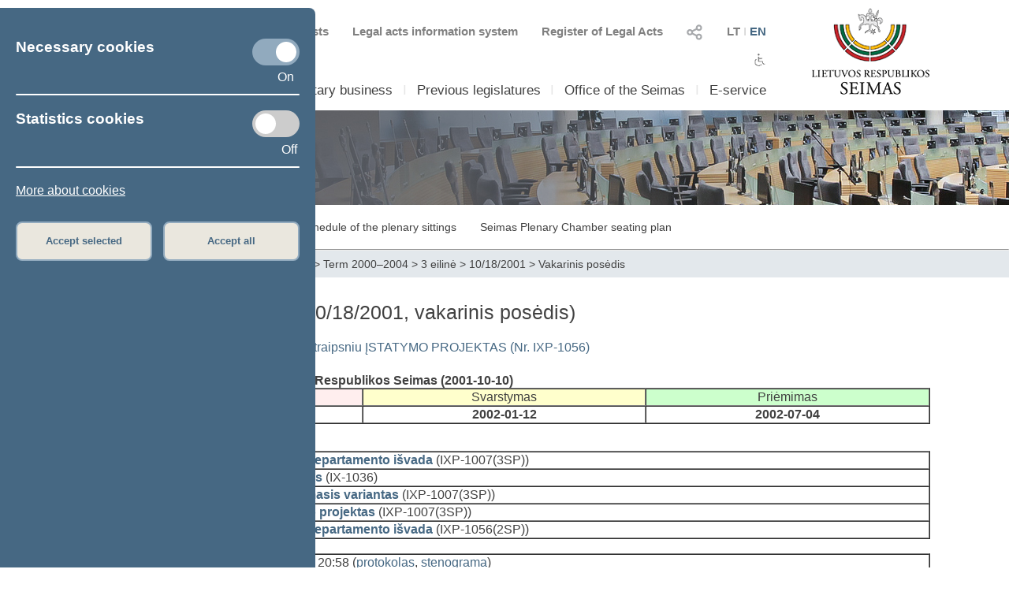

--- FILE ---
content_type: text/html; charset=UTF-8
request_url: https://www.lrs.lt/sip/portal.show?p_r=35727&p_k=2&p_a=sale_klaus_detaliau&p_kl_stad_id=18577
body_size: 6874
content:
<!DOCTYPE html>
<html lang="lt">
<head>
<meta property="og:type" content="article" />
<meta property="og:title" content="Plenary sittings - Parliamentary Bussines" />
<meta property="og:description" content="Parliament of the Republic of Lithuania" />
<meta property="og:image" content="https://www.lrs.lt/SIPIS/portal/new_portal/images/seimas_logotipas.png" />
<meta property="og:image:secure_url" content="https://www.lrs.lt/SIPIS/portal/new_portal/images/seimas_logotipas.png" />
<meta http-equiv="Content-Type" content="text/html; charset=utf-8" />
<meta name="viewport" content="width=device-width, initial-scale=1.0" />
<title>Plenary sittings - Parliamentary Bussines</title>
<link rel="stylesheet" type="text/css" href="/SIPIS/portal/new_portal/css/main_new_page.css">
<link rel="stylesheet" href="/SIPIS/tvs/cke5/content_styles.css" type="text/css">
<link rel="stylesheet" href="/SIPIS/tvs/cke5/ckeditor5-content.css" type="text/css">
<link rel="stylesheet" type="text/css" href="/SIPIS/portal/new_portal/css/responsive2_new_page.css">
<script src="/SIPIS/js_libs/jquery/jquery v3.7.1/jquery.min.js?v=2" type="text/javascript"></script>
<link rel="stylesheet" type="text/css" href="/SIPIS/portal/new_portal/css/nauja_svetaine.css?v=41">
<script src="/SIPIS/portal/new_portal/js/nauja_svetaine.js?v=3"></script>
<script src="/SIPIS/portal/new_portal/js/ics.js"></script>
<script src="/SIPIS/portal/new_portal/js/FileSaver.js"></script>
<link rel="stylesheet" type="text/css" href="/SIPIS/portal/new_portal/css/slick.css">
<link rel="stylesheet" type="text/css" href="/SIPIS/portal/new_portal/css/slick-theme.css">
<script src="/SIPIS/portal/new_portal/js/slick.js"></script>
<link rel="stylesheet" type="text/css" href="/SIPIS/portal/new_portal/css/zabuto_calendar.css">
<script src="/SIPIS/portal/new_portal/js/zabuto_calendar.js"></script>
<link rel="stylesheet" type="text/css" href="/SIPIS/portal/new_portal/css/jscrollpane.css">
<script src="/SIPIS/portal/new_portal/js/jscrollpane.min.js"></script>
<script src="/SIPIS/portal/new_portal/js/jquery.mousewheel.js"></script>
<link rel="icon" type="image/x-icon" href="/SIPIS/portal/images/favicon.ico" />
<link rel="stylesheet" href="/SIPIS/js_libs/jquery-ui/jquery-ui-1.13.2/jquery-ui-lrs.css?v=2">
<link rel="stylesheet" type="text/css" href="/SIPIS/portal/style/shared_new_page.css?v=2">
<link rel="stylesheet" href="/SIPIS/js_libs/jqPlot/jquery.jqplot.css?v=2"><link rel="stylesheet" href="/SIPIS/js_libs/DataTables-1.10.16/css/dataTables.jqueryui.css?v=2">
<script src="/SIPIS/js_libs/jquery-ui/jquery-ui-1.13.2/jquery-ui.js"></script>
<SCRIPT src="/SIPIS/js_libs/DataTables-1.10.16/js/jquery.dataTables.min.js?v=2"></SCRIPT>
<SCRIPT src="/SIPIS/js_libs/DataTables-1.10.16/js/dataTables.jqueryui.min.js?v=2"></SCRIPT>
<script src="/SIPIS/js_libs/json3.min.js?v=2"></script>
<script src="/SIPIS/js_libs/fancybox/jquery.fancybox.pack.js"></script>
<link rel="stylesheet" type="text/css" href="/SIPIS/js_libs/fancybox/jquery.fancybox.css" media="screen" />
<!--[if lt IE 9]><script language="javascript" src="/SIPIS/js_libs/jqPlot/excanvas.min.js?v=2"></script><![endif]-->
<script src="/SIPIS/js_libs/jqPlot/jquery.jqplot.min.js?v=2"></script>
<script src="/SIPIS/js_libs/jqPlot/plugins/jqplot.barRenderer.min.js?v=2"></script>
<script src="/SIPIS/js_libs/jqPlot/plugins/jqplot.categoryAxisRenderer.js?v=2"></script>
<script src="/SIPIS/js_libs/jqPlot/plugins/jqplot.pointLabels.min.js?v=2"></script>
<script src="/SIPIS/js_libs/jqPlot/plugins/jqplot.canvasAxisTickRenderer.min.js?v=2"></script>
<script src="/SIPIS/js_libs/jqPlot/plugins/jqplot.canvasTextRenderer.min.js?v=2"></script>
<script src="/SIPIS/js_libs/jqPlot/plugins/jqplot.highlighter.min.js?v=2"></script>
<script src="/SIPIS/portal/responsive/responsive.js"></script>
<script src="/SIPIS/portal/responsive/extras.js"></script>
<script src="/SIPIS/portal/script/sipis.js?v=2"></script>
<link rel="stylesheet" href="/SIPIS/js_libs/Swiper/swiper_new_page.css?v=2">
<script src="/SIPIS/js_libs/Swiper/swiper.jquery.min.js?v=2"></script>
<script src="/SIPIS/js_libs/Swiper/swiper.min.js?v=2"></script>
<script src="https://cdnjs.cloudflare.com/ajax/libs/js-cookie/3.0.1/js.cookie.min.js"></script>
<script>
        var LRS_COOKIE = "LRS";
        var datepicker_regional = "en";
        var filter_box_name = "filter-box";
        var axFn = "https://www.lrs.lt/sip/portal.show?p_k=2&ajaxFn=";
      </script>
    <!--[if lte IE 8]>
        <link rel="stylesheet" type="text/css" href="/SIPIS/portal/responsive/responsive2_ie8.css?v=2">
      <![endif]-->
      <!--[if lte IE 9]>
        <style type=text/css>
          .meniu-gradient{
            background-color: transparent;
          }
        </style>
      <![endif]-->
    <!-- Google tag (gtag.js) -->
<script async src="https://www.googletagmanager.com/gtag/js?id=G-XLGDLGMFCB"></script>

    <script>
        window.dataLayer = window.dataLayer || [];
        function gtag() { dataLayer.push(arguments); }
        gtag('js', new Date());
        gtag('config', 'G-XLGDLGMFCB');
    </script>
    
<link rel="alternate" hreflang="lt" href="https://www.lrs.lt/sip/portal.show?p_r=35727&amp;p_k=1&amp;p_a=621&amp;p_kade_id=4"/>
<link rel="alternate" hreflang="en" href="https://www.lrs.lt/sip/portal.show?p_r=35727&amp;p_k=2&amp;p_a=621&amp;p_kade_id=4"/>
</head>
<body>
<div id="fb-root"></div>
      <script>(function(d, s, id) {
          var js, fjs = d.getElementsByTagName(s)[0];
          if (d.getElementById(id)) return;
          js = d.createElement(s); js.id = id; js.async = true;
          js.src = "//connect.facebook.net/lt_LT/sdk.js#xfbml=1&version=v2.8";
          fjs.parentNode.insertBefore(js, fjs);
        }
        (document, 'script', 'facebook-jssdk'));
      </script>
    <div class="page-wrapper"><div id="cookies-banner" class="cookies primary-background color-light border-default-top-right"><div class="cookies-block cookies-necessary"><div class="cookies-main"><h3>Necessary cookies</h3>
      <label aria-label="Necessary cookies" class="switch">
        <input aria-label="Necessary cookies" id="cookies-necessary" type="checkbox" checked>
        <span aria-label="Necessary cookies" class="slider round"></span>
      </label>
    </div><div class="cookies-extra-text-div"><span class="cookies-extra-text on-text">On</span></div><div class="cookies-info"> </div></div><hr class="container-hr white-background border-default"><div class="cookies-block cookies-statistics"><div class="cookies-main"><h3>Statistics cookies</h3>
      <label aria-label="Statistics cookies" class="switch">
        <input aria-label="Statistics cookies" id="cookies-statistics" type="checkbox">
        <span aria-label="Statistics cookies" class="slider round"></span>
      </label>
    </div><div class="cookies-extra-text-div"><span class="cookies-extra-text on-text">On</span><span class="cookies-extra-text off-text">Off</span></div><div class="cookies-info"> </div></div><hr class="container-hr white-background border-default"><div class="info"><a class="color-light" title="More about cookies" target="_blank" 
      href="https://www.lrs.lt/sip/portal.show?p_r=37752&amp;p_k=2&amp;p_t=270850">More about cookies</a></div><div class="cookies-buttons"><button id="cookies-accept-selected-btn" class="bold color-primary border-default alternative-background secondary-background-hover 
      secondary-border">Accept selected</button><button id="cookies-accept-all-btn" class="bold color-primary border-default alternative-background secondary-background-hover 
      secondary-border">Accept all</button></div></div><button id="show-cookies-banner-btn" class="bold color-light border-default primary-background secondary-background-hover 
      secondary-border">Cookies</button><div class="head-page-main main-page-width"><div class="col-logo-herbas"><div class="logo-herbas"><a title="Coat of arms of Lithuania" href="https://www.lrs.lt/">
      <img class="img-herbas" alt="Coat of arms of Lithuania" title="Coat of arms of Lithuania" src="/SIPIS/portal/new_portal/images/herbas.png"></a></div></div><div class="col-info"><div class="head-top"><div class="head-top-inner"><div class="header-kalbos header-kalbos-main header-top-part">
      <ul class="header-kalbos-ul">
          <li><a class="a-link not-active color-text-light-darker" title="Lithuanian version of the web page" 
            href="https://www.lrs.lt/sip/portal.show?p_r=35727&amp;p_k=1&amp;p_kade_id=4&amp;p_kl_stad_id=18577">LT</a></li>
          <li class="li-divider li-not-hover">I</li>
          <li><a class="a-link active color-primary" title="English version of the web page" 
            href="https://www.lrs.lt/sip/portal.show?p_r=35727&amp;p_k=2&amp;p_kade_id=4&amp;p_kl_stad_id=18577">EN</a></li>
        </ul></div><div class="header-kalbos header-kalbos-resp header-top-part">
      <ul class="header-kalbos-ul">
          <li><a class="a-link not-active color-text-light" title="Lithuanian version of the web page" 
            href="https://www.lrs.lt/sip/portal.show?p_r=35727&amp;p_k=1&amp;p_kade_id=4&amp;p_kl_stad_id=18577">LT</a></li>
          <li class="li-divider li-not-hover">I</li>
          <li><a class="a-link active color-primary" title="English version of the web page" 
            href="https://www.lrs.lt/sip/portal.show?p_r=35727&amp;p_k=2&amp;p_kade_id=4&amp;p_kl_stad_id=18577">EN</a></li>
        </ul></div><div tabindex="0" class="dropdownSocialToggle header-social-media header-top-part pointer">
      <img class="dropdownSocialToggle" alt="Social networks" title="Social networks" 
      src="/SIPIS/portal/new_portal/images/all_social_medias_button.png"><div class="dropdownSocial dropdownSocialLink border-default primary-border white-background"><a class="dropdownSocialLink" title="Facebook" href="https://www.facebook.com/LRSeimas?fref=ts">
        <div class="dropdownSocialLink socialFacebook"></div></a><a class="dropdownSocialLink" title="Flickr" href="https://www.flickr.com/photos/97441645@N08/">
        <div class="dropdownSocialLink socialFlickr"></div></a><a class="dropdownSocialLink" title="X.com" href="https://www.twitter.com/@LRSeimas">
        <div class="dropdownSocialLink socialTwitter"></div></a><a class="dropdownSocialLink" title="Youtube" href="https://www.youtube.com/user/LTSeimastiesiogiai">
        <div class="dropdownSocialLink socialYoutube"></div></a><a class="dropdownSocialLink" title="Instagram" href="https://www.instagram.com/seimaslt">
        <div class="dropdownSocialLink socialInstagram"></div></a><a class="dropdownSocialLink" title="Linkedin" href="https://www.linkedin.com/company/seimas">
        <div class="dropdownSocialLink socialLinkedin"></div></a></div></div><div class="header-tar header-top-part">
      <a class="a-link color-text-light-darker" target="_blank" title="Register of Legal Acts" href="https://www.e-tar.lt/portal/"> Register of Legal Acts</a></div><div class="header-tar-resp header-top-part">
      <a class="a-link color-text-light" target="_blank" title="Register of Legal Acts" href="https://www.e-tar.lt/portal/"> RLA</a></div><div class="header-tais header-top-part">
      <a class="a-link color-text-light-darker" target="_blank" title="Legal acts information system" href="https://e-seimas.lrs.lt/portal/documentSearch/lt"> Legal acts information system</a></div><div class="header-tais-resp header-top-part">
      <a class="a-link color-text-light" target="_blank" title="Legal acts information system" href="https://e-seimas.lrs.lt/portal/documentSearch/lt"> LAIS</a></div><div class="header-tiesiogiai header-top-part">
        <a class="a-link color-text-light-darker" title="Scheduled broadcasts" href="https://www.lrs.lt/sip/portal.show?p_r=36503&p_k=2">
        <img alt="Scheduled broadcasts" title="Scheduled broadcasts" 
          src="/SIPIS/portal/new_portal/images/bPlay.png">Scheduled broadcasts</a></div><div class="header-tiesiogiai-resp header-top-part">
      <a class="a-link color-text-light-darker" title="Live broadcast" href="https://www.lrs.lt/sip/portal.show?p_r=36503&p_k=2">
      <img alt="Live broadcast" title="Live broadcast" 
        src="/SIPIS/portal/new_portal/images/bPlay.png"></a></div></div></div><div class="head-middle"><div class="head-middle-inner"><div tabindex="0" class="head-aaa button-aaa small color-text-light-darker active"><span>A</span></div><div tabindex="0" class="head-aaa button-aaa medium color-text-light-darker"><span>A</span></div><div tabindex="0" class="head-aaa button-aaa large color-text-light-darker"><span>A</span></div><div tabindex="0" class="head-disabled button-disabled color-text-light-darker"> 
      <img alt="For disabled" title="For disabled" 
      class="disabled_icon" src="/SIPIS/portal/new_portal/images/disabled_icon.png" /></div></div></div><div class="head-bottom"><div class="head-bottom-inner"><div class="meniu_block meniu-no-toggle-main primary-border-resp border-default-outer"><div class="meniu-item-dropdown-main meniu-no-toggle-main"><div tabindex="0" class="clickable-div meniu-item-dropdown-toggle meniu-item-dropdown-toggle2 meniu-no-toggle-main 
              border-default primary-background-hover color-light-hover" id="meniu-item-dropdown-default-10" title="Seimas">Seimas</div><div class="meniu-item-dropdown-block meniu-no-toggle border-default-top-right border-default-bottom primary-border white-background
                  meniu-no-toggle-main align-left" id="meniu-item-dropdown-default-1"><div class="meniu-item-header meniu-no-toggle meniu-no-toggle-main">Structure of 2024–2028  Seimas</div><div class="meniu-item meniu-no-toggle"><a title="Members of the Seimas" class="link a-no-hover meniu-no-toggle meniu-no-toggle-main 
                          border-default primary-background-hover color-light-hover" href="https://www.lrs.lt/sip/portal.show?p_r=35299&amp;p_k=2">Members of the Seimas</a></div><div class="meniu-item meniu-no-toggle"><a title="Speaker of the Seimas" class="link a-no-hover meniu-no-toggle meniu-no-toggle-main 
                          border-default primary-background-hover color-light-hover" href="https://www.lrs.lt/sip/portal.show?p_r=35302&amp;p_k=2">Speaker of the Seimas</a></div><div class="meniu-item meniu-no-toggle"><a title="Board of the Seimas" class="link a-no-hover meniu-no-toggle meniu-no-toggle-main 
                          border-default primary-background-hover color-light-hover" href="https://www.lrs.lt/sip/portal.show?p_r=35300&amp;p_k=2">Board of the Seimas</a></div><div class="meniu-item meniu-no-toggle"><a title="Conference of Chairs" class="link a-no-hover meniu-no-toggle meniu-no-toggle-main 
                          border-default primary-background-hover color-light-hover" href="https://www.lrs.lt/sip/portal.show?p_r=35301&amp;p_k=2">Conference of Chairs</a></div><div class="meniu-item meniu-no-toggle"><a title="Committees and Commissions" class="link a-no-hover meniu-no-toggle meniu-no-toggle-main 
                          border-default primary-background-hover color-light-hover" href="https://www.lrs.lt/sip/portal.show?p_r=35733&p_k=2">Committees and Commissions</a></div><div class="meniu-item meniu-no-toggle"><a title="Political groups in the Seimas" class="link a-no-hover meniu-no-toggle meniu-no-toggle-main 
                          border-default primary-background-hover color-light-hover" href="https://www.lrs.lt/sip/portal.show?p_r=35342&amp;p_k=2">Political groups in the Seimas</a></div><div class="meniu-item meniu-no-toggle"><a title="Provisional groups" class="link a-no-hover meniu-no-toggle meniu-no-toggle-main 
                          border-default primary-background-hover color-light-hover" href="https://www.lrs.lt/sip/portal.show?p_r=40561&amp;p_k=2">Provisional groups</a></div><div class="meniu-item meniu-no-toggle"><a title="Seimas 2024–2028" class="link a-no-hover meniu-no-toggle meniu-no-toggle-main 
                          border-default primary-background-hover color-light-hover" href="https://www.lrs.lt/sip/portal.show?p_r=35354&amp;p_k=2">Seimas 2024–2028</a></div></div></div><div class="meniu-item-divider meniu-item-divider2 color-text-light2">I</div><div class="meniu-item-dropdown-main meniu-no-toggle-main"><div tabindex="0" class="clickable-div meniu-item-dropdown-toggle meniu-item-dropdown-toggle2 meniu-no-toggle-main 
              border-default primary-background-hover color-light-hover" id="meniu-item-dropdown-default-20" title="Parliamentary business">Parliamentary business</div><div class="meniu-item-dropdown-block meniu-no-toggle border-default-top-right border-default-bottom primary-border white-background
                  meniu-no-toggle-main align-left" id="meniu-item-dropdown-default-2"><div class="meniu-item-header meniu-no-toggle meniu-no-toggle-main">Work of 2024–2028  Seimas</div><div class="meniu-item meniu-no-toggle"><a title="Legislation" class="link a-no-hover meniu-no-toggle meniu-no-toggle-main 
                          border-default primary-background-hover color-light-hover" href="https://www.lrs.lt/sip/portal.show?p_r=35365&amp;p_k=2">Legislation</a></div><div class="meniu-item meniu-no-toggle"><a title="Plenary sittings" class="link a-no-hover meniu-no-toggle meniu-no-toggle-main 
                          border-default primary-background-hover color-light-hover" href="https://www.lrs.lt/sip/portal.show?p_r=35403&p_k=2&p6=25">Plenary sittings</a></div><div class="meniu-item meniu-no-toggle"><a title="Statistics" class="link a-no-hover meniu-no-toggle meniu-no-toggle-main 
                          border-default primary-background-hover color-light-hover" href="https://www.lrs.lt/sip/portal.show?p_r=35379&amp;p_k=2">Statistics</a></div></div></div><div class="meniu-item-divider meniu-item-divider2 color-text-light2">I</div><div class="meniu-item-dropdown-main meniu-no-toggle-main"><div class="meniu-item-dropdown-toggle meniu-item-dropdown-toggle2 meniu-no-toggle-main border-default 
              primary-background-hover color-light-hover meniu-item-dropdown-no"><a title="Previous legislatures" class="no-sub-meniu-a color-light-hover" 
              href="https://www.lrs.lt/sip/portal.show?p_r=35357&amp;p_k=2">Previous legislatures</a></div></div><div class="meniu-item-divider meniu-item-divider2 color-text-light2">I</div><div class="meniu-item-dropdown-main meniu-no-toggle-main"><div tabindex="0" class="clickable-div meniu-item-dropdown-toggle meniu-item-dropdown-toggle2 meniu-no-toggle-main 
              border-default primary-background-hover color-light-hover" id="meniu-item-dropdown-default-40" title="Office of the Seimas">Office of the Seimas</div><div class="meniu-item-dropdown-block meniu-no-toggle border-default-top-left border-default-bottom primary-border white-background
                  meniu-no-toggle-main align-right" id="meniu-item-dropdown-default-4"><div class="meniu-item meniu-no-toggle"><a title="Structure and contacts" class="link a-no-hover meniu-no-toggle meniu-no-toggle-main 
                          border-default primary-background-hover color-light-hover" href="https://www.lrs.lt/sip/portal.show?p_r=35381&amp;p_k=2">Structure and contacts</a></div><div class="meniu-item meniu-no-toggle"><a title="Administrative information" class="link a-no-hover meniu-no-toggle meniu-no-toggle-main 
                          border-default primary-background-hover color-light-hover" href="https://www.lrs.lt/sip/portal.show?p_r=35382&amp;p_k=2">Administrative information</a></div></div></div><div class="meniu-item-divider meniu-item-divider2 color-text-light2">I</div><div class="meniu-item-dropdown-main meniu-no-toggle-main"><div tabindex="0" class="clickable-div meniu-item-dropdown-toggle meniu-item-dropdown-toggle2 meniu-no-toggle-main 
              border-default primary-background-hover color-light-hover" id="meniu-item-dropdown-default-50" title="E-service">E-service</div><div class="meniu-item-dropdown-block meniu-no-toggle border-default-top-left border-default-bottom primary-border white-background
                  meniu-no-toggle-main align-right" id="meniu-item-dropdown-default-5"><div class="meniu-item meniu-no-toggle"><a title="E-petition" class="link a-no-hover meniu-no-toggle meniu-no-toggle-main 
                          border-default primary-background-hover color-light-hover" href="https://www.lrs.lt/sip/portal.show?p_r=35385&amp;p_k=2">E-petition</a></div><div class="meniu-item meniu-no-toggle"><a title="E-legislation" class="link a-no-hover meniu-no-toggle meniu-no-toggle-main 
                          border-default primary-background-hover color-light-hover" href="https://www.lrs.lt/sip/portal.show?p_r=35386&amp;p_k=2">E-legislation</a></div><div class="meniu-item meniu-no-toggle"><a title="E-letter to the Seimas" class="link a-no-hover meniu-no-toggle meniu-no-toggle-main 
                          border-default primary-background-hover color-light-hover" href="https://www.lrs.lt/sip/portal.show?p_r=35387&amp;p_k=2">E-letter to the Seimas</a></div><div class="meniu-item meniu-no-toggle"><a title="Ordering" class="link a-no-hover meniu-no-toggle meniu-no-toggle-main 
                          border-default primary-background-hover color-light-hover" href="https://www.lrs.lt/sip/portal.show?p_r=35388&amp;p_k=2">Ordering</a></div><div class="meniu-item meniu-no-toggle"><a title="Competent user access" class="link a-no-hover meniu-no-toggle meniu-no-toggle-main 
                          border-default primary-background-hover color-light-hover" href="https://www.lrs.lt/sip/portal.show?p_r=35389&amp;p_k=2">Competent user access</a></div></div></div><div class="meniu-item-divider meniu-item-divider2 color-text-light2">I</div></div></div></div></div><div class="col-logo-seimas"><div class="logo-seimas"><a title="Logo of the Seimas of the Republic of Lithuania" href="https://www.lrs.lt/">
      <img class="img-seimas" alt="Logo of the Seimas of the Republic of Lithuania" title="Logo of the Seimas of the Republic of Lithuania" src="/SIPIS/portal/new_portal/images/logo_seimas.png"></a></div></div></div><div class="head-page-resp main-page-width"><div class="head-top-resp primary-background"><div class="header-kalbos header-kalbos-main header-top-part">
      <ul class="header-kalbos-ul">
          <li><a class="a-link not-active color-text-light-darker" title="Lithuanian version of the web page" 
            href="https://www.lrs.lt/sip/portal.show?p_r=35727&amp;p_k=1&amp;p_kade_id=4&amp;p_kl_stad_id=18577">LT</a></li>
          <li class="li-divider li-not-hover">I</li>
          <li><a class="a-link active color-primary" title="English version of the web page" 
            href="https://www.lrs.lt/sip/portal.show?p_r=35727&amp;p_k=2&amp;p_kade_id=4&amp;p_kl_stad_id=18577">EN</a></li>
        </ul></div><div class="header-kalbos header-kalbos-resp header-top-part">
      <ul class="header-kalbos-ul">
          <li><a class="a-link not-active color-text-light" title="Lithuanian version of the web page" 
            href="https://www.lrs.lt/sip/portal.show?p_r=35727&amp;p_k=1&amp;p_kade_id=4&amp;p_kl_stad_id=18577">LT</a></li>
          <li class="li-divider li-not-hover">I</li>
          <li><a class="a-link active color-primary" title="English version of the web page" 
            href="https://www.lrs.lt/sip/portal.show?p_r=35727&amp;p_k=2&amp;p_kade_id=4&amp;p_kl_stad_id=18577">EN</a></li>
        </ul></div><div tabindex="0" class="dropdownSocialToggle header-social-media header-top-part pointer">
      <img class="dropdownSocialToggle" alt="Social networks" title="Social networks" 
      src="/SIPIS/portal/new_portal/images/all_social_medias_button.png"><div class="dropdownSocial dropdownSocialLink border-default primary-border white-background"><a class="dropdownSocialLink" title="Facebook" href="https://www.facebook.com/LRSeimas?fref=ts">
        <div class="dropdownSocialLink socialFacebook"></div></a><a class="dropdownSocialLink" title="Flickr" href="https://www.flickr.com/photos/97441645@N08/">
        <div class="dropdownSocialLink socialFlickr"></div></a><a class="dropdownSocialLink" title="X.com" href="https://www.twitter.com/@LRSeimas">
        <div class="dropdownSocialLink socialTwitter"></div></a><a class="dropdownSocialLink" title="Youtube" href="https://www.youtube.com/user/LTSeimastiesiogiai">
        <div class="dropdownSocialLink socialYoutube"></div></a><a class="dropdownSocialLink" title="Instagram" href="https://www.instagram.com/seimaslt">
        <div class="dropdownSocialLink socialInstagram"></div></a><a class="dropdownSocialLink" title="Linkedin" href="https://www.linkedin.com/company/seimas">
        <div class="dropdownSocialLink socialLinkedin"></div></a></div></div><div class="header-tar header-top-part">
      <a class="a-link color-text-light-darker" target="_blank" title="Register of Legal Acts" href="https://www.e-tar.lt/portal/"> Register of Legal Acts</a></div><div class="header-tar-resp header-top-part">
      <a class="a-link color-text-light" target="_blank" title="Register of Legal Acts" href="https://www.e-tar.lt/portal/"> RLA</a></div><div class="header-tais header-top-part">
      <a class="a-link color-text-light-darker" target="_blank" title="Legal acts information system" href="https://e-seimas.lrs.lt/portal/documentSearch/lt"> Legal acts information system</a></div><div class="header-tais-resp header-top-part">
      <a class="a-link color-text-light" target="_blank" title="Legal acts information system" href="https://e-seimas.lrs.lt/portal/documentSearch/lt"> LAIS</a></div><div class="header-tiesiogiai header-top-part">
        <a class="a-link color-text-light-darker" title="Scheduled broadcasts" href="https://www.lrs.lt/sip/portal.show?p_r=36503&p_k=2">
        <img alt="Scheduled broadcasts" title="Scheduled broadcasts" 
          src="/SIPIS/portal/new_portal/images/bPlay.png">Scheduled broadcasts</a></div><div class="header-tiesiogiai-resp header-top-part">
      <a class="a-link color-text-light-darker" title="Live broadcast" href="https://www.lrs.lt/sip/portal.show?p_r=36503&p_k=2">
      <img alt="Live broadcast" title="Live broadcast" 
        src="/SIPIS/portal/new_portal/images/bPlay.png"></a></div></div><div class="head-middle"><div class="head-middle-inner"><div tabindex="0" class="head-aaa button-aaa small color-text-light-darker active"><span>A</span></div><div tabindex="0" class="head-aaa button-aaa medium color-text-light-darker"><span>A</span></div><div tabindex="0" class="head-aaa button-aaa large color-text-light-darker"><span>A</span></div><div tabindex="0" class="head-disabled button-disabled color-text-light-darker"> 
      <img alt="For disabled" title="For disabled" 
      class="disabled_icon" src="/SIPIS/portal/new_portal/images/disabled_icon.png" /></div></div></div><div class="head-bottom-resp"><div class="head-logos head-logos-resp"><div class="logo-herbas head-logo"><a title="Coat of arms of Lithuania" href="https://www.lrs.lt/">
      <img class="img-herbas" alt="Coat of arms of Lithuania" title="Coat of arms of Lithuania" src="/SIPIS/portal/new_portal/images/herbas.png"></a></div><div class="logo-seimas logo-seimas-resp head-logo"><a title="Logo of the Seimas of the Republic of Lithuania" href="https://www.lrs.lt/">
      <img class="img-seimas img-seimas-resp" alt="Logo of the Seimas of the Republic of Lithuania" title="Logo of the Seimas of the Republic of Lithuania" 
      src="/SIPIS/portal/new_portal/images/logo_seimas_gulscias.png"></a></div></div><div class="head_meniu-resp"><div class="meniu_toggle_resp meniu-toggle">
      <hr class="hr_meniu_toggle_resp meniu-togglemeniu-toggle primary-background border-default">
      <hr class="hr_meniu_toggle_resp meniu-toggle primary-background border-default">
      <hr class="hr_meniu_toggle_resp meniu-toggle primary-background border-default">
    </div><div class="meniu_block meniu-no-toggle-main primary-border-resp border-default-outer"><div class="meniu-item-dropdown-main meniu-no-toggle-main"><div tabindex="0" class="clickable-div meniu-item-dropdown-toggle meniu-item-dropdown-toggle2 meniu-no-toggle-main 
              border-default primary-background-hover color-light-hover" id="meniu-item-dropdown-resp-10" title="Seimas">Seimas</div><div class="meniu-item-dropdown-block meniu-no-toggle border-default-top-right border-default-bottom primary-border white-background
                  meniu-no-toggle-main align-left" id="meniu-item-dropdown-resp-1"><div class="meniu-item-header meniu-no-toggle meniu-no-toggle-main">Structure of 2024–2028  Seimas</div><div class="meniu-item meniu-no-toggle"><a title="Members of the Seimas" class="link a-no-hover meniu-no-toggle meniu-no-toggle-main 
                          border-default primary-background-hover color-light-hover" href="https://www.lrs.lt/sip/portal.show?p_r=35299&amp;p_k=2">Members of the Seimas</a></div><div class="meniu-item meniu-no-toggle"><a title="Speaker of the Seimas" class="link a-no-hover meniu-no-toggle meniu-no-toggle-main 
                          border-default primary-background-hover color-light-hover" href="https://www.lrs.lt/sip/portal.show?p_r=35302&amp;p_k=2">Speaker of the Seimas</a></div><div class="meniu-item meniu-no-toggle"><a title="Board of the Seimas" class="link a-no-hover meniu-no-toggle meniu-no-toggle-main 
                          border-default primary-background-hover color-light-hover" href="https://www.lrs.lt/sip/portal.show?p_r=35300&amp;p_k=2">Board of the Seimas</a></div><div class="meniu-item meniu-no-toggle"><a title="Conference of Chairs" class="link a-no-hover meniu-no-toggle meniu-no-toggle-main 
                          border-default primary-background-hover color-light-hover" href="https://www.lrs.lt/sip/portal.show?p_r=35301&amp;p_k=2">Conference of Chairs</a></div><div class="meniu-item meniu-no-toggle"><a title="Committees and Commissions" class="link a-no-hover meniu-no-toggle meniu-no-toggle-main 
                          border-default primary-background-hover color-light-hover" href="https://www.lrs.lt/sip/portal.show?p_r=35733&p_k=2">Committees and Commissions</a></div><div class="meniu-item meniu-no-toggle"><a title="Political groups in the Seimas" class="link a-no-hover meniu-no-toggle meniu-no-toggle-main 
                          border-default primary-background-hover color-light-hover" href="https://www.lrs.lt/sip/portal.show?p_r=35342&amp;p_k=2">Political groups in the Seimas</a></div><div class="meniu-item meniu-no-toggle"><a title="Provisional groups" class="link a-no-hover meniu-no-toggle meniu-no-toggle-main 
                          border-default primary-background-hover color-light-hover" href="https://www.lrs.lt/sip/portal.show?p_r=40561&amp;p_k=2">Provisional groups</a></div><div class="meniu-item meniu-no-toggle"><a title="Seimas 2024–2028" class="link a-no-hover meniu-no-toggle meniu-no-toggle-main 
                          border-default primary-background-hover color-light-hover" href="https://www.lrs.lt/sip/portal.show?p_r=35354&amp;p_k=2">Seimas 2024–2028</a></div></div></div><div class="meniu-item-divider meniu-item-divider2 color-text-light2">I</div><div class="meniu-item-dropdown-main meniu-no-toggle-main"><div tabindex="0" class="clickable-div meniu-item-dropdown-toggle meniu-item-dropdown-toggle2 meniu-no-toggle-main 
              border-default primary-background-hover color-light-hover" id="meniu-item-dropdown-resp-20" title="Parliamentary business">Parliamentary business</div><div class="meniu-item-dropdown-block meniu-no-toggle border-default-top-right border-default-bottom primary-border white-background
                  meniu-no-toggle-main align-left" id="meniu-item-dropdown-resp-2"><div class="meniu-item-header meniu-no-toggle meniu-no-toggle-main">Work of 2024–2028  Seimas</div><div class="meniu-item meniu-no-toggle"><a title="Legislation" class="link a-no-hover meniu-no-toggle meniu-no-toggle-main 
                          border-default primary-background-hover color-light-hover" href="https://www.lrs.lt/sip/portal.show?p_r=35365&amp;p_k=2">Legislation</a></div><div class="meniu-item meniu-no-toggle"><a title="Plenary sittings" class="link a-no-hover meniu-no-toggle meniu-no-toggle-main 
                          border-default primary-background-hover color-light-hover" href="https://www.lrs.lt/sip/portal.show?p_r=35403&p_k=2&p6=25">Plenary sittings</a></div><div class="meniu-item meniu-no-toggle"><a title="Statistics" class="link a-no-hover meniu-no-toggle meniu-no-toggle-main 
                          border-default primary-background-hover color-light-hover" href="https://www.lrs.lt/sip/portal.show?p_r=35379&amp;p_k=2">Statistics</a></div></div></div><div class="meniu-item-divider meniu-item-divider2 color-text-light2">I</div><div class="meniu-item-dropdown-main meniu-no-toggle-main"><div class="meniu-item-dropdown-toggle meniu-item-dropdown-toggle2 meniu-no-toggle-main border-default 
              primary-background-hover color-light-hover meniu-item-dropdown-no"><a title="Previous legislatures" class="no-sub-meniu-a color-light-hover" 
              href="https://www.lrs.lt/sip/portal.show?p_r=35357&amp;p_k=2">Previous legislatures</a></div></div><div class="meniu-item-divider meniu-item-divider2 color-text-light2">I</div><div class="meniu-item-dropdown-main meniu-no-toggle-main"><div tabindex="0" class="clickable-div meniu-item-dropdown-toggle meniu-item-dropdown-toggle2 meniu-no-toggle-main 
              border-default primary-background-hover color-light-hover" id="meniu-item-dropdown-resp-40" title="Office of the Seimas">Office of the Seimas</div><div class="meniu-item-dropdown-block meniu-no-toggle border-default-top-left border-default-bottom primary-border white-background
                  meniu-no-toggle-main align-right" id="meniu-item-dropdown-resp-4"><div class="meniu-item meniu-no-toggle"><a title="Structure and contacts" class="link a-no-hover meniu-no-toggle meniu-no-toggle-main 
                          border-default primary-background-hover color-light-hover" href="https://www.lrs.lt/sip/portal.show?p_r=35381&amp;p_k=2">Structure and contacts</a></div><div class="meniu-item meniu-no-toggle"><a title="Administrative information" class="link a-no-hover meniu-no-toggle meniu-no-toggle-main 
                          border-default primary-background-hover color-light-hover" href="https://www.lrs.lt/sip/portal.show?p_r=35382&amp;p_k=2">Administrative information</a></div></div></div><div class="meniu-item-divider meniu-item-divider2 color-text-light2">I</div><div class="meniu-item-dropdown-main meniu-no-toggle-main"><div tabindex="0" class="clickable-div meniu-item-dropdown-toggle meniu-item-dropdown-toggle2 meniu-no-toggle-main 
              border-default primary-background-hover color-light-hover" id="meniu-item-dropdown-resp-50" title="E-service">E-service</div><div class="meniu-item-dropdown-block meniu-no-toggle border-default-top-left border-default-bottom primary-border white-background
                  meniu-no-toggle-main align-right" id="meniu-item-dropdown-resp-5"><div class="meniu-item meniu-no-toggle"><a title="E-petition" class="link a-no-hover meniu-no-toggle meniu-no-toggle-main 
                          border-default primary-background-hover color-light-hover" href="https://www.lrs.lt/sip/portal.show?p_r=35385&amp;p_k=2">E-petition</a></div><div class="meniu-item meniu-no-toggle"><a title="E-legislation" class="link a-no-hover meniu-no-toggle meniu-no-toggle-main 
                          border-default primary-background-hover color-light-hover" href="https://www.lrs.lt/sip/portal.show?p_r=35386&amp;p_k=2">E-legislation</a></div><div class="meniu-item meniu-no-toggle"><a title="E-letter to the Seimas" class="link a-no-hover meniu-no-toggle meniu-no-toggle-main 
                          border-default primary-background-hover color-light-hover" href="https://www.lrs.lt/sip/portal.show?p_r=35387&amp;p_k=2">E-letter to the Seimas</a></div><div class="meniu-item meniu-no-toggle"><a title="Ordering" class="link a-no-hover meniu-no-toggle meniu-no-toggle-main 
                          border-default primary-background-hover color-light-hover" href="https://www.lrs.lt/sip/portal.show?p_r=35388&amp;p_k=2">Ordering</a></div><div class="meniu-item meniu-no-toggle"><a title="Competent user access" class="link a-no-hover meniu-no-toggle meniu-no-toggle-main 
                          border-default primary-background-hover color-light-hover" href="https://www.lrs.lt/sip/portal.show?p_r=35389&amp;p_k=2">Competent user access</a></div></div></div><div class="meniu-item-divider meniu-item-divider2 color-text-light2">I</div></div></div></div></div><button onclick="goToTop()" id="goToTopButton" 
      class="goToTopButton primary-background border-default color-light color-secondary-hover">Go to top ></button><div class="page-top-wide"><a class="a_rubrika_home" title="Plenary sittings" href="https://www.lrs.lt/sip/portal.show?p_r=35403&p_k=2&p6=25"><div class="wide-img" style="background-image: url(/SIPIS/portal/new_portal/images/wide_juosta_default.jpg);"><div class="wide-title-container main-page-width"><div class="wide-title-table"><div class="wide-title color-light" data-title="Plenary sittings
      ">Plenary sittings</div></div></div></div></a><div id="wide-rubrikos" class="wide-rubrikos main-page-width"><div class="wide-meniu-toggler wide-meniu-toggle wide-toggle border-default">
      <hr class="hr-wide-meniu-toggler wide-toggle alternative-background border-default">
      <hr class="hr-wide-meniu-toggler wide-toggle alternative-background border-default">
      <hr class="hr-wide-meniu-toggler wide-toggle alternative-background border-default">
    </div><a class="wide-link link " title="Sitting in progress"
          href="https://www.lrs.lt/sip/portal.show?p_r=35370&p_k=2">Sitting in progress</a><a class="wide-link link  wide-link-active " title="Plenary sittings"
          href="https://www.lrs.lt/sip/portal.show?p_r=35727&amp;p_k=2">Plenary sittings</a><a class="wide-link link " title="Schedule of the plenary sittings"
          href="https://www.lrs.lt/sip/getFile?format=original&guid=dded2371-0acf-4d1a-97f6-9dddf3e518a3">Schedule of the plenary sittings</a><a class="wide-link link " title="Seimas Plenary Chamber seating plan"
          href="https://www.lrs.lt/sip/getFile?format=original&guid=83fbe937-0b12-4177-aa40-553e197b6db8">Seimas Plenary Chamber seating plan</a></div><hr class="top-wide-hr primary-background"><div class="wide-breadcrumb-container light-background"><div class="wide-breadcrumb main-page-width"><div id="breadcrumb"><a class="link color-dark" title="Home" href="http://www.lrs.lt/sip/portal.show?p_k=2">Home</a><a class="no-link color-dark"> &gt; </a><a  class="link color-dark" href="https://www.lrs.lt/sip/portal.show?p_r=35403&p_k=2&p6=25"  title="Plenary sittings">Plenary sittings</a><a class="no-link color-dark"> &gt; </a><a  class="link color-dark" href="https://www.lrs.lt/sip/portal.show?p_r=35727&amp;p_k=2&amp;p_a=sale_kad_ses&amp;p_kade_id=10"  title="Parliamentary terms">Parliamentary terms</a><a class="no-link color-dark"> &gt; </a><a  class="link color-dark" href="https://www.lrs.lt/sip/portal.show?p_r=35727&amp;p_k=2&amp;p_a=sale_kad_viena_ses&amp;p_kade_id=4"  title="Term 2000–2004">Term 2000–2004</a><a class="no-link color-dark"> &gt; </a><a  class="link color-dark" href="https://www.lrs.lt/sip/portal.show?p_r=35727&amp;p_k=2&amp;p_a=sale_ses_pos&amp;p_ses_id=54"  title="3 eilinė">3 eilinė</a><a class="no-link color-dark"> &gt; </a><a  class="link color-dark" href="https://www.lrs.lt/sip/portal.show?p_r=35727&amp;p_k=2&amp;p_a=sale_dien_pos&amp;p_moment=20011018"  title="10/18/2001">10/18/2001</a><a class="no-link color-dark"> &gt; </a><a  class="link color-dark" href="https://www.lrs.lt/sip/portal.show?p_r=35727&amp;p_k=2&amp;p_a=sale_fakt_pos&amp;p_fakt_pos_id=571"  title="Vakarinis posėdis">Vakarinis posėdis</a></div></div></div></div><div class="main-container main-page-width row height-auto"><div class="rubrikos-title"><div class="title">Darbotvarkės klausimas (10/18/2001, vakarinis posėdis)</div></div><div class="main-container-body  "><div class="body scrollable"><p><b><a target="_new" class="link color-primary" href="https://e-seimas.lrs.lt/portal/legalAct/lt/TAP/TAIS.151486">Baudžiamojo kodekso papildymo 208(2) straipsniu ĮSTATYMO PROJEKTAS (Nr. IXP-1056)</a></b></p>Registravimo data: <b>2001-10-10</b><br>Pateikė: <b>Alvydas SADECKAS, Lietuvos Respublikos Seimas (2001-10-10)</b><br><!-- pirmas_ciklo_dok=151486 --><table border="1" cellspacing="0" style="font: 100%"><tr><td align="center" bgcolor="#FFEEEE">Pateikimas</td><td align="center" bgcolor="#FFFFCC">Svarstymas</td><td align="center" bgcolor="#CCFFCC">Priėmimas</td></tr><tr><td align="center">&nbsp;<b>2001-10-18</b>&nbsp;</td><td align="center">&nbsp;<b>2002-01-12</b>&nbsp;</td><td align="center">&nbsp;<b>2002-07-04</b>&nbsp;</td></tr></table><p><b><big>2002-07-04, priėmimas</big></b></p><table border="1" cellspacing="0" style="font: 100%"><tr><td>&nbsp;2002-07-04&nbsp;</td><td>&nbsp;<a class="link color-primary" target="_new" href="https://e-seimas.lrs.lt/portal/legalAct/lt/TAK/TAIS.170671"><b>Teisės departamento išvada</b></a> (IXP-1007(3SP))&nbsp;</td></tr><tr><td>&nbsp;2002-07-04&nbsp;</td><td>&nbsp;<a class="link color-primary" target="_new" href="https://e-seimas.lrs.lt/portal/legalAct/lt/TAD/TAIS.171387"><b>Įstatymas</b></a> (IX-1036)&nbsp;</td></tr><tr><td>&nbsp;2002-07-03&nbsp;</td><td>&nbsp;<a class="link color-primary" target="_new" href="https://e-seimas.lrs.lt/portal/legalAct/lt/TAK/TAIS.170536"><b>Lyginamasis variantas</b></a> (IXP-1007(3SP))&nbsp;</td></tr><tr><td>&nbsp;2002-07-03&nbsp;</td><td>&nbsp;<a class="link color-primary" target="_new" href="https://e-seimas.lrs.lt/portal/legalAct/lt/TAP/TAIS.170533"><b>Įstatymo projektas</b></a> (IXP-1007(3SP))&nbsp;</td></tr><tr><td>&nbsp;2002-06-28&nbsp;</td><td>&nbsp;<a class="link color-primary" target="_new" href="https://e-seimas.lrs.lt/portal/legalAct/lt/TAK/TAIS.170112"><b>Teisės departamento išvada</b></a> (IXP-1056(2SP))&nbsp;</td></tr></table>&nbsp;<!-- d_eig_stad_id=17429 --><!-- pos_id=695 --><table border="1" cellspacing="0" style="font: 100%"><tr><td align="right">&nbsp;Svarstyta:&nbsp;</td><td>&nbsp;<b><a href="https://www.lrs.lt/sip/portal.show?p_r=35727&amp;p_k=2&amp;p_a=sale_klaus_stadija&amp;p_svarst_kl_stad_id=9762" target="_new">20:55&nbsp;-&nbsp;20:58</a></b> (<a class="link color-primary" href="https://e-seimas.lrs.lt/portal/legalAct/lt/TAK/TAIS.170881">protokolas</a>, <a class="link color-primary" href="https://e-seimas.lrs.lt/portal/legalAct/lt/TAK/TAIS.171016">stenograma</a>)</td></tr><tr><td align="right">&nbsp;Nutarta:&nbsp;</td><td>&nbsp;<b>Priimti</b>&nbsp;</td></tr></table><p><b><big>2002-01-12, svarstymas</big></b></p><table border="1" cellspacing="0" style="font: 100%"><tr><td>&nbsp;2001-12-05&nbsp;</td><td>&nbsp;<a class="link color-primary" target="_new" href="https://e-seimas.lrs.lt/portal/legalAct/lt/TAK/TAIS.155660"><b>Komiteto išvada</b></a> (IXP-1056(2))&nbsp;</td></tr><tr><td>&nbsp;2001-12-05&nbsp;</td><td>&nbsp;<a class="link color-primary" target="_new" href="https://e-seimas.lrs.lt/portal/legalAct/lt/TAP/TAIS.155658"><b>Įstatymo projektas</b></a> (IXP-1056(2SP))&nbsp;</td></tr><tr><td>&nbsp;2001-10-26&nbsp;</td><td>&nbsp;<a class="link color-primary" target="_new" href="https://e-seimas.lrs.lt/portal/legalAct/lt/TAK/TAIS.152929"><b>Išvada</b></a> (IXP-1056)&nbsp;</td></tr></table>&nbsp;<!-- d_eig_stad_id=15332 --><!-- pos_id=603 --><table border="1" cellspacing="0" style="font: 100%"><tr><td align="right">&nbsp;Svarstyta:&nbsp;</td><td>&nbsp;<b><a href="https://www.lrs.lt/sip/portal.show?p_r=35727&amp;p_k=2&amp;p_a=sale_klaus_stadija&amp;p_svarst_kl_stad_id=8209" target="_new">14:17&nbsp;-&nbsp;14:18</a></b> (<a class="link color-primary" href="https://e-seimas.lrs.lt/portal/legalAct/lt/TAK/TAIS.158008">protokolas</a>, <a class="link color-primary" href="https://e-seimas.lrs.lt/portal/legalAct/lt/TAK/TAIS.158041">stenograma</a>)</td></tr><tr><td align="right">&nbsp;Nutarta:&nbsp;</td><td>&nbsp;<b>Pritarti projektui po svarstymo</b>&nbsp;</td></tr></table><p><b><big>2001-10-18, pateikimas</big></b></p><table border="1" cellspacing="0" style="font: 100%"><tr><td>&nbsp;2001-10-16&nbsp;</td><td>&nbsp;<a class="link color-primary" target="_new" href="https://e-seimas.lrs.lt/portal/legalAct/lt/TAK/TAIS.151884"><b>Teisės departamento išvada</b></a> (IXP-1056)&nbsp;</td></tr><tr><td>&nbsp;2001-10-10&nbsp;</td><td>&nbsp;<a class="link color-primary" target="_new" href="https://e-seimas.lrs.lt/portal/legalAct/lt/TAK/TAIS.151502"><b>Aiškinamasis raštas</b></a> (IXP-1056)&nbsp;</td></tr><tr><td>&nbsp;2001-10-10&nbsp;</td><td>&nbsp;<a class="link color-primary" target="_new" href="https://e-seimas.lrs.lt/portal/legalAct/lt/TAK/TAIS.151487"><b>Lyginamasis variantas</b></a> (IXP-1056)&nbsp;</td></tr><tr><td>&nbsp;2001-10-10&nbsp;</td><td>&nbsp;<a class="link color-primary" target="_new" href="https://e-seimas.lrs.lt/portal/legalAct/lt/TAP/TAIS.151486"><b>Įstatymo projektas</b></a> (IXP-1056)&nbsp;</td></tr></table>&nbsp;<!-- d_eig_stad_id=14369 --><!-- pos_id=571 --><table border="1" cellspacing="0" style="font: 100%"><tr><td align="right">&nbsp;Svarstyta:&nbsp;</td><td>&nbsp;<b><a href="https://www.lrs.lt/sip/portal.show?p_r=35727&amp;p_k=2&amp;p_a=sale_klaus_stadija&amp;p_svarst_kl_stad_id=7645" target="_new">18:03&nbsp;-&nbsp;18:15</a></b> (<a class="link color-primary" href="https://e-seimas.lrs.lt/portal/legalAct/lt/TAK/TAIS.152223">protokolas</a>, <a class="link color-primary" href="https://e-seimas.lrs.lt/portal/legalAct/lt/TAK/TAIS.152273">stenograma</a>)</td></tr><tr><td align="right">&nbsp;Nutarta:&nbsp;</td><td>&nbsp;<b>Pradėti svarst. procedūrą, paskirti TTK</b>&nbsp;</td></tr></table></div><br clear="both"><div id="veiksmai-puslapyje"><div class="button_share"><div id="fb-share-button" class="fb-share-button" style="vertical-align: top" 
          data-href="https://www.lrs.lt/sip/portal.show?p_r=35727&amp;p_k=2&amp;p_a=621&amp;p_kade_id=4&amp;p_kl_stad_id=18577&amp;page=1"
          scrape="true" data-layout="button"></div></div><div class="button_share"><span><a href="https://twitter.com/share" class="twitter-share-button" href="https://twitter.com/intent/tweet?text=https://www.lrs.lt/sip/portal.show?p_r=35727%26p_t=%26p_k=2"><img alt="twitter x" border="0" src="/SIPIS/portal/images/tweet.jpg"></a></span></div><div class="button_share"><div id="g-plus-footer" class="g-plus" data-href="https://www.lrs.lt/sip/portal.show?p_r=35727&p_k=2&p_t=" data-action="share" data-annotation="none"></div></div><div class="button_share"><span>&nbsp;&nbsp;<a rel="nofollow" href="https://www.lrs.lt/sip/portal.show?p_r=35727&amp;p_k=2&amp;p_a=rekomenduoti&amp;returnURL=https%3A%2F%2Fwww.lrs.lt%2Fsip%2Fportal.show%3Fp_r%3D35727%26p_k%3D2%26p_a%3Dsale_klaus_detaliau%26p_kl_stad_id%3D18577&amp;refPageTitle=Darbotvark%C4%97s%20klausimas%20(10%2F18%2F2001%2C%20vakarinis%20pos%C4%97dis)"><img alt="Recommend" border="0" src="/SIPIS/portal/images/send.png"></a></span></div><div class="button_share"><span><a rel="nofollow" href="portal.show?p_r=35727&p_k=2&p_a=sale_klaus_detaliau&p_kl_stad_id=18577&printVersion=1" target="blank_"><img alt="Print" border="0" src="/SIPIS/portal/images/print.png"></a></span></div></div></div></div><div class="footer-page main-page-width row"><hr class="footer-hr border-default"><div class="footer-body row"><div class="col-footer col-footer-1"><div class="footer-col-title"><a tabindex="-1" class="link" title="Contacts" 
      href="https://www.lrs.lt/sip/portal.show?p_r=35381&p_k=2">
      <h2 tabindex="0">Contacts:</h2></a></div><table><tr><td><img alt="Gedimino pr. 53, LT-01109 Vilnius, Lithuania" title="Gedimino pr. 53, LT-01109 Vilnius, Lithuania" 
      class="footer-icon" src="/SIPIS/portal/new_portal/images/footer_adresas.png"></td><td class="footer-ne-link">Gedimino pr. 53, LT-01109 Vilnius, Lithuania</td></tr><tr><td><img alt="+370 5 &nbsp;239 6060" title="+370 5 &nbsp;239 6060" 
      class="footer-icon" src="/SIPIS/portal/new_portal/images/footer_telefonas.png"></td><td class="footer-ne-link">+370 5 &nbsp;239 6060</td></tr><tr><td><img alt="priim@lrs.lt" title="priim@lrs.lt" 
      class="footer-icon" src="/SIPIS/portal/new_portal/images/footer_pastas.png"></td><td class="footer-ne-link">E-mail: <a class="link" title="priim@lrs.lt" href="/cdn-cgi/l/email-protection#7c0c0e1515113c100e0f521008"><span class="__cf_email__" data-cfemail="cdbdbfa4a4a08da1bfbee3a1b9">[email&#160;protected]</span></a></td></tr></table><div class="footer-link"><a title="© Office of the Seimas of the Republic of Lithuania " 
      class="link" title="© Office of the Seimas of the Republic of Lithuania "  href="https://www.lrs.lt/sip/portal.show?p_r=35577&p_k=2">© Office of the Seimas of the Republic of Lithuania </a></div></div><div class="col-footer col-footer-2"><div class="footer-col-title"><h2>Direct access:</h2></div><div class="footer-link"><a class="link" title="Register of Legal Acts" href="https://www.e-tar.lt/portal/en/index">Register of Legal Acts</a></div><div class="footer-link"><a class="link" title="Search for legal acts and draft legal acts" href="https://e-seimas.lrs.lt/portal/documentSearch/lt">
      Search for legal acts and draft legal acts</a></div><div class="footer-link"><a class="link" title="Latest developments" href="https://e-seimas.lrs.lt/portal/prefilledSearch/lt/d228346c-54b5-41cd-9eca-8044654a0f7f">
      Latest developments</a></div><div class="footer-link"><a class="link" title="Latest laws coming into force" href="https://e-seimas.lrs.lt/portal/prefilledSearch/lt/2e08f55f-1579-4b44-852f-ece2aa6ccacf">
      Latest laws coming into force</a></div></div><div class="col-footer col-footer-3"><div class="footer-col-title"><h2>Services:</h2></div><div class="footer-link"><a class="link" title="E-services" href="https://www.lrs.lt/sip/portal.show?p_r=35384&p_k=2">E-services</a></div><div class="footer-link"><a class="link" title="Media Accreditation Form" href="https://www.lrs.lt/sip/portal.show?p_r=35452&p_k=2">Media Accreditation Form</a></div><br class="footer-br"><div class="footer-link"><a title="Facebook" href="https://www.facebook.com/LRSeimas?fref=ts">
      <img alt="Facebook" title="Facebook" class="footer-icon" src="/SIPIS/portal/new_portal/images/icon_facebook_black.png"></a>
      <a class="link" title="Facebook" href="https://www.facebook.com/LRSeimas?fref=ts">Facebook</a></div><div class="footer-link"><a title="Flickr" href="https://www.flickr.com/photos/97441645@N08/">
      <img alt="Flickr" title="Flickr" class="footer-icon" src="/SIPIS/portal/new_portal/images/icon_flickr_black.png"></a>
      <a class="link" title="Flickr" href="https://www.flickr.com/photos/97441645@N08/">Flickr</a></div><div class="footer-link"><a title="X.com" href="https://www.twitter.com/@LRSeimas">
      <img alt="X.com" title="X.com" class="footer-icon" src="/SIPIS/portal/new_portal/images/icon_twitter_black.png"></a>
      <a class="link" title="X.com" href="https://www.twitter.com/@LRSeimas">X.com</a></div><div class="footer-link"><a title="Youtube" href="https://www.youtube.com/user/LTSeimastiesiogiai">
      <img alt="Youtube" title="Youtube" class="footer-icon" src="/SIPIS/portal/new_portal/images/icon_youtube_black.png"></a>
      <a class="link" title="Youtube" href="https://www.youtube.com/user/LTSeimastiesiogiai">Youtube</a></div><div class="footer-link"><a title="Instagram" href="https://www.instagram.com/seimaslt">
      <img alt="Instagram" title="Instagram" class="footer-icon" src="/SIPIS/portal/new_portal/images/icon_instagram_black.png"></a>
      <a class="link" title="Instagram" href="https://www.instagram.com/seimaslt">Instagram</a></div><div class="footer-link"><a title="Linkedin" href="https://www.linkedin.com/company/seimas">
      <img alt="Linkedin" title="Linkedin" class="footer-icon" src="/SIPIS/portal/new_portal/images/icon_linkedin_black.png"></a>
      <a class="link" title="Linkedin" href="https://www.linkedin.com/company/seimas">Linkedin</a></div><div class="footer-link footer-link-kuriame"><a title="Creating the future of Lithuania" class="link" href="https://www.lrs.lt/sip/portal.show?p_r=35577&p_k=2">
      <img alt="Creating the future of Lithuania" title="Creating the future of Lithuania" src="/SIPIS/portal/new_portal/images/footer_kuriame.png"></a></div></div></div></div></div><script data-cfasync="false" src="/cdn-cgi/scripts/5c5dd728/cloudflare-static/email-decode.min.js"></script></body></html>